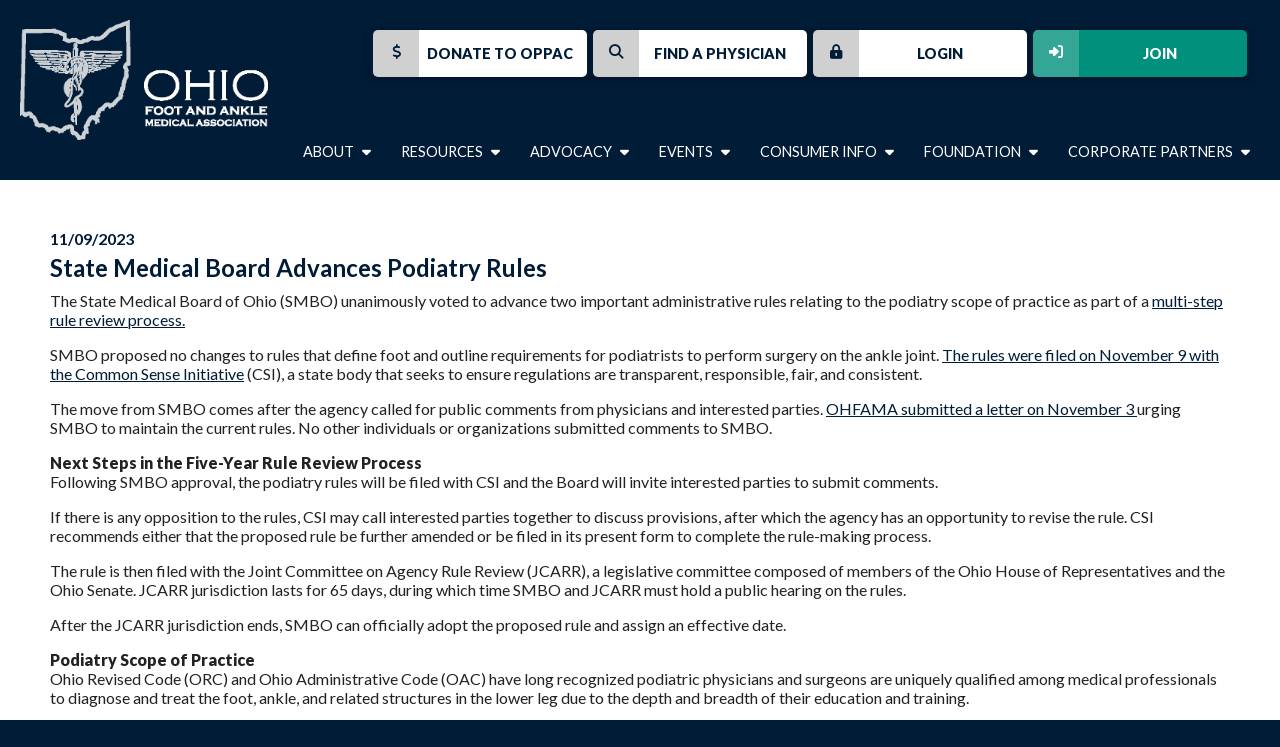

--- FILE ---
content_type: text/html; charset=utf-8
request_url: https://www.ohfama.org/aws/OHFAMA/pt/sd/news_article/545382/_PARENT/layout_details/false
body_size: 8995
content:

<!DOCTYPE HTML>
<html lang="en" xmlns:fb="http://ogp.me/ns/fb#">
<head><!-- Begin Bootstrap Header -->
      <meta charset="utf-8">
      <meta http-equiv="X-UA-Compatible" content="IE=edge">
      <meta name="viewport" content="width=device-width, initial-scale=1">
      <!-- The above 3 meta tags *must* come first in the head; any other head content must come *after* these tags -->

      <script src="https://www.ohfama.org/bootstrap4/js/jquery-3.7.1.min.js"></script>

<!--  <link rel="stylesheet" href="/bootstrap4/css/fontawesome-all.min.css">-->
      <link rel="stylesheet" href="https://www.ohfama.org/fontawesome-6.4.2/css/all.min.css?ver=002" />

      <link href="https://www.ohfama.org/bootstrap4/css/bootstrap.min.css" rel="stylesheet">

      <link rel="stylesheet" href="https://www.ohfama.org/bootstrap4/css/mdb.min.css" xmlns="http://www.w3.org/1999/html">
      
      



<!-- End Bootstrap Header -->


                    <script src="/assets/application-59567b1d1b3111da2cfedd86f1027423ea4f58e3f933309a078f602362f44054.js"></script>
                    <link rel="stylesheet" media="screen" href="/assets/application-e4fe29a3b496940c4a410f8aece0366c723c10875cca6880111af4090adaeb9b.css" />
                    

<title>State Medical Board Advances Podiatry Rules</title>

<link rel="icon" type="image/x-icon" href="https://www.ohfama.org/aws/OHFAMA/am/gi/favicon.ico?ver=5" />

<link href="https://fonts.googleapis.com/css?family=Lato:100,300,400,700,900" rel="stylesheet">

<style type='text/css'>.temp {color:#FFF;}</style><link href='https://www.ohfama.org/aws/OHFAMA/pt/css/css_screen.css?ver=99' media='screen' rel='Stylesheet' type='text/css' />
<style type='text/css'>.temp {color:#FFF;}</style><link href='https://www.ohfama.org/aws/OHFAMA/pt/css/css_print.css?ver=19' media='print' rel='Stylesheet' type='text/css' />

<!--[if lt IE 9]>
  <script src="https://oss.maxcdn.com/html5shiv/3.7.2/html5shiv.min.js"></script>
  <script src="https://oss.maxcdn.com/respond/1.4.2/respond.min.js"></script>
<![endif]-->



<!-- Google tag (gtag.js) -->
<script async src="https://www.googletagmanager.com/gtag/js?id=G-QVCRLWNQZN"></script>
<script>
  window.dataLayer = window.dataLayer || [];
  function gtag(){dataLayer.push(arguments);}
  gtag('js', new Date());

  gtag('config', 'G-QVCRLWNQZN');
</script>

<!-- Facebook Pixel Code -->
<script>
  !function(f,b,e,v,n,t,s)
  {if(f.fbq)return;n=f.fbq=function(){n.callMethod?
  n.callMethod.apply(n,arguments):n.queue.push(arguments)};
  if(!f._fbq)f._fbq=n;n.push=n;n.loaded=!0;n.version='2.0';
  n.queue=[];t=b.createElement(e);t.async=!0;
  t.src=v;s=b.getElementsByTagName(e)[0];
  s.parentNode.insertBefore(t,s)}(window, document,'script',
  'https://connect.facebook.net/en_US/fbevents.js');
  fbq('init', '2612658965685187');
  fbq('track', 'PageView');
</script>
<noscript><img height="1" width="1" style="display:none"
  src="https://www.facebook.com/tr?id=2612658965685187&ev=PageView&noscript=1"
/></noscript>
<!-- End Facebook Pixel Code -->



<meta property="og:title" content="State Medical Board Advances Podiatry Rules" />
<meta property="og:type" content="article" />
<meta property="og:url" content="https://www.ohfama.org/aws/OHFAMA/pt/sd/news_article/545382/_PARENT/layout_details/false" />
<meta property="og:description" content="The State Medical Board of Ohio (SMBO) unanimously voted to advance two important administrative rules relating to the p..." />
<meta name="description" content="The State Medical Board of Ohio (SMBO) unanimously voted to advance two important administrative rules relating to the podiatry scope of practice to the Common Sense Initiative as part of a multi-step review process. SMBO proposed no changes to rules that define foot and outline requirements for podiatrists to perform surgery on the ankle joint." /></head>

<body class="subpage">



<div id="header" class="hide_on_print">
  <div id="logo">
    <a href="https://www.ohfama.org/aws/OHFAMA/pt/sp/home_page">
    <img src="https://www.ohfama.org/aws/OHFAMA/am/gi/ohfamalogo_horizontal.png?ver=2" border="0" alt="Ohio Foot & Ankle Medical Association" height="125px"/></a>
  </div>
  <div id="header-buttons" class="hide_on_print">
    <div id="header-button-join" class="tcsloginbutton z-depth-1">
      <a href="https://www.ohfama.org/aws/OHFAMA/pt/sp/join" ><i class="fas fa-sign-in-alt"></i> Join</a>
    </div>
    <div id="header-button-profile" class="tcsloginbutton z-depth-1">
      <a href="https://www.ohfama.org/aws/OHFAMA/pt/sp/members" ><i class="fas fa-user"></i> My Profile</a>
    </div>
    <div id="header-button-login" class="z-depth-1">
      <a href="https://www.ohfama.org/aws/OHFAMA/pt/sp/members" class="tcs_logout"> <i class="fas fa-lock-alt"></i> Login</a>
    </div>
    <div id="header-button" class="z-depth-1">
      <a href="https://members.apma.org/members/FindPodiatrist"><i class="fas fa-search"></i> Find a Physician</a>
    </div>
    <div id="header-button" class="z-depth-1">
      <a href="https://www.ohfama.org/aws/OHFAMA/pt/sp/oppac" ><i class="fas fa-dollar-sign"></i> Donate to OPPAC</a>
    </div>
  </div>
  

<div id="nav" class="hide_on_print">
  <div class="navbar-expand-md">
    <button class="navbar-toggler" type="button" data-toggle="collapse" data-target="#navbarSupportedContent" aria-controls="navbarSupportedContent" aria-expanded="false" aria-label="Toggle navigation">
    <span class="navbar-toggler-icon"><i class="far fa-bars"></i> Menu</span>
    </button>
    <div class="collapse navbar-collapse" id="navbarSupportedContent">
      <div class="secondary-nav nav-item ml-auto">
        <a href="#" data-toggle="dropdown">About <i class="fas fa-caret-down"></i></a>
        <div class="dropdown-menu">
          

<div class="subnav">
  <div class="container-fluid">
    <div class="row">
      <div class="subnav-col subnav-dark col-xl-6 col-md-5">
        <h3>

About OHFAMA</h3>
        

Founded in 1915, the Ohio Foot and Ankle Medical Association (OHFAMA) is dedicated to serving and protecting the foot health of Ohioans and advancing the professional practice of podiatric medicine and surgery in the state. OHFAMA represents over 600 licensed podiatric physicians and surgeons throughout Ohio. </br>
        <a href="https://www.ohfama.org/aws/OHFAMA/pt/sp/about" class="learn-more">Learn More About OHFAMA</a>
      </div>
      <div class="subnav-col subnav-links col-md">
        <h4 class="title">

Our Mission</h4>
        

The primary purpose of the Ohio Foot and Ankle Medical Association is to act as a single voice for podiatric physicians in Ohio to ensure the highest quality of medical and surgical foot and ankle care through advocacy, education and public awareness.
<br/>
<br/>
<h4 class="title">
OPPAC</h4>
        

The Ohio Foot and Ankle Medical Association is a professional organization of podiatric physicians recognized within then state as the preeminent providers of medical and surgical care of the foot and ankle.
      </div>
      <div class="subnav-col col-md">
        <h4 class="title">

Leadership</h4>
        
<li class="subnav-item"><a href="https://www.ohfama.org/aws/OHFAMA/pt/sp/board-of-trustees" ><i class="fas fa-square"></i>Board of Trustees</a></li>
<li class="subnav-item"><a href="https://www.ohfama.org/aws/OHFAMA/pt/sp/leader-committees" ><i class="fas fa-square"></i>Committees</a></li>
<li class="subnav-item"><a href="https://www.ohfama.org/aws/OHFAMA/pt/sp/apma-delegates" ><i class="fas fa-square"></i>APMA Delegates</a></li>
<li class="subnav-item"><a href="https://www.ohfama.org/aws/OHFAMA/pt/sp/executive-committee" ><i class="fas fa-square"></i>Executive Committee</a></li>
<li class="subnav-item"><a href="https://www.ohfama.org/aws/OHFAMA/pt/sp/leader-staff" ><i class="fas fa-square"></i>Staff</a></li>
<li class="subnav-item"><a href="https://www.ohfama.org/aws/OHFAMA/pt/sp/service-award" ><i class="fas fa-square"></i>Service Award</a></li>
<br/>
<h4 class="title">

Academies</h4>
<a href="https://www.ohfama.org/aws/OHFAMA/pt/sp/state_academies">
<i class="fas fa-square"></i> State Academies</a>
      </div>

    </div>
  </div>
</div>


        </div>
      </div>
      <div class="secondary-nav nav-item">
        <a href="#" data-toggle="dropdown">Resources <i class="fas fa-caret-down"></i></a>
        <div class="dropdown-menu">
          

<div class="subnav">
  <div class="container-fluid">
    <div class="row">
      <div class="subnav-col subnav-dark col-md-5 col-lg-6">
        <h3>

Resources</h3>
        

OHFAMA offers a wealth of informational resources and member benefits. Please visit the pages in this section to learn more about how OHFAMA membership can benefit you and your practice. 
        </br>
        </br>
        <h3>

The OHFAMA Journal</h3>
        

The OHFAMA Journal is published quarterly and features vital information for Ohio podiatrists ranging from practice management tips to regulatory updates. 
        </br>
        <a href="https://www.ohfama.org/aws/OHFAMA/pt/sp/news_journal" class="learn-more">View Current Issue</a>
      </div>
      <div class="subnav-col subnav-links col-md">
        <h4 class="title">

Members Only</h4>
        
<div class="subnav-item"><a href="https://www.ohfama.org/aws/OHFAMA/pt/sp/benefits" ><i class="fas fa-square"></i> Member Benefits</a></div>
<div class="subnav-item"><a href="https://www.ohfama.org/aws/OHFAMA/pt/sp/coding-compliance" ><i class="fas fa-square"></i> Coding & Compliance Corner</a></div>
<div class="subnav-item"><a href="https://www.ohfama.org/aws/OHFAMA/pt/sp/member_resources" ><i class="fas fa-square"></i> Member Resources</a></div>
<div class="subnav-item"><a href="https://www.ohfama.org/aws/OHFAMA/pt/sp/medicaid" ><i class="fas fa-square"></i> Medicaid</a></div>
<div class="subnav-item"><a href="https://www.ohfama.org/aws/OHFAMA/pt/sp/medicare" ><i class="fas fa-square"></i> Medicare</a></div>
<div class="subnav-item"><a href="https://www.ohfama.org/aws/OHFAMA/pt/sp/workers_comp" ><i class="fas fa-square"></i> Workers Compensation</a></div>
        <br>
        <br>
        <br>
        <h4 class="title">

Public & Member Resources</h4>
        

<div class="subnav-item"><a href="https://www.ohfama.org/aws/OHFAMA/pt/sp/dpm" ><i class="fas fa-square"></i> Scope of Practice</a></div>
      </div>
      <div class="subnav-col subnav-links col-md">
        <h4 class="title">

Classified Ads</h4>
        
<li class="subnav-item"><a href="https://www.ohfama.org/aws/OHFAMA/pt/sp/classifieds" ><i class="fas fa-square"></i>Classifieds</a></li>
<li class="subnav-item"><a href="https://www.ohfama.org/aws/OHFAMA/pt/sp/practice-management" ><i class="fas fa-square"></i>Practice Management</a></li>
<li class="subnav-item"><a href="https://www.ohfama.org/aws/OHFAMA/pt/sp/submit-ad" ><i class="fas fa-square"></i>Submit an Ad</a></li>
        <br>
        <br>
        <h4 class="title">

Member Events</h4>
        

<div class="subnav-item"><a href="https://www.ohfama.org/aws/OHFAMA/pt/sp/annual_business_meeting" ><i class="fas fa-square"></i> Annual Business Meeting</a></div>
      </div>
    </div>
  </div>
</div>


        </div>
      </div>
      <div class="secondary-nav nav-item">
        <a href="#" data-toggle="dropdown">Advocacy <i class="fas fa-caret-down"></i></a>
        <div class="dropdown-menu">
          

<div class="subnav">
  <div class="container-fluid">
    <div class="row">
      <div class="subnav-col subnav-dark col-xl-6 col-md-5">
        <h3>

Advocacy</h3>
        

OHFAMA fights to preserve, protect, and advance podiatry in Ohio.  Visit the pages in this section to learn how OHFAMA and APMA are promoting foot and ankle medicine and surgery in Ohio and defending our profession against the ever-present forces challenge our scope of practice. </br>
        <a href="https://www.ohfama.org/aws/OHFAMA/pt/sp/advocacy_news" class="learn-more">Learn More</a>
      </div>
      <div class="subnav-col subnav-links col-md">
        <h4 class="title">

Resources</h4>
        

<div class="subnav-item"><a href="https://www.ohfama.org/aws/OHFAMA/pt/sp/advocacy_news" ><i class="fas fa-square"></i> Advocacy News</a></div>
<div class="subnav-item"><a href="https://www.ohfama.org/aws/OHFAMA/pt/sp/advocacy_state" ><i class="fas fa-square"></i> State Advocacy</a></div>
<div class="subnav-item"><a href="https://www.ohfama.org/aws/OHFAMA/pt/sp/advocacy_federal" ><i class="fas fa-square"></i> Federal Advocacy</a></div>
<div class="subnav-item"><a href="https://www.ohfama.org/aws/OHFAMA/pt/sp/victories" ><i class="fas fa-square"></i> Victories</a></div>
<!--<div class="subnav-item"><a href="https://www.ohfama.org/aws/OHFAMA/pt/sp/advocacy_links" ><i class="fas fa-square"></i> Links to Federal and State Advocacy Resources</a></div>-->
</div>
<div class="subnav-col subnav-links col-md">
<h4 class="title">
OPPAC</h4>
        

Our legislative and regulatory success does not come by accident – it is powered by time, energy, and contributions to OPPAC. Your OPPAC donation helps us build, maintain, and strengthen relationships with key policymakers.</br>
</br>
<a href="https://www.ohfama.org/aws/OHFAMA/pt/sp/oppac" class="learn-more">Support OPPAC</a>
 </div>
    </div>
  </div>
</div>


        </div>
      </div>
      <div class="secondary-nav nav-item">
        <a href="#" data-toggle="dropdown">Events <i class="fas fa-caret-down"></i></a>
        <div class="dropdown-menu">
          

<div class="subnav">
  <div class="container-fluid">
    <div class="row">
      <div class="subnav-col subnav-dark col-md-5 col-lg-6">
        <h3>

Event Calendar</h3>
        

OHFAMA offers a number of educational and networking events each year. Our event calendar features a comprehensive listing of state and Academy events.
</br>
        <a href="https://www.ohfama.org/aws/OHFAMA/pt/sp/events" class="learn-more">View All Events</a>

        <h3>

Advertising Opportunities</h3>
        

OHFAMA offers several sponsorship and advertising opportunities throughout the year. Learn how you can showcase your products and services to over 600 podiatric physicians and surgeons in Ohio. 
</br>
        <a href="https://www.ohfama.org/aws/OHFAMA/pt/sp/advertising" class="learn-more">View Advertising Opportunities</a>
      </div>
      <div class="subnav-col subnav-links col-md">
        <h4 class="title">

Annual Events</h4>
        

<div class="subnav-item"><a target="_blank" href="https://www.ohfama.org/aws/OHFAMA/pt/sp/conference_home_page"> <i class="fas fa-square"></i>Annual Scientific Seminar</a></div>
<div class="subnav-item"><a href="https://www.ohfama.org/aws/OHFAMA/pt/sp/annual_business_meeting"><i class="fas fa-square"></i>Annual Business Meeting</a></div>
 
      <br/>
        <h4 class="title">

Continuing Education</h4>
        

<div class="subnav-item"><a href="https://www.ohfama.org/aws/OHFAMA/pt/sp/gxmo" ><i class="fas fa-square"></i> GXMO</a></div>
<div class="subnav-item"><a href="https://www.ohfama.org/aws/OHFAMA/pt/sp/seminar" ><i class="fas fa-square"></i> Wound Care Seminar</a></div>
<!--<div class="subnav-item"><a href="https://www.ohfama.org/aws/OHFAMA/pt/sp/sports_injury_clinic" ><i class="fas fa-square"></i> Sports Injury Clinic</a></div>-->
<div class="subnav-item"><a href="https://www.ohfama.org/aws/OHFAMA/pt/sp/surgical_symposium" ><i class="fas fa-square"></i> Surgical Symposium</a></div>
<div class="subnav-item"><a href="https://www.ohfama.org/aws/OHFAMA/pt/sp/cme_approvals" ><i class="fas fa-square"></i> CME Approvals</a></div>
      </div>

<div class="subnav-col subnav-links col-md">
<h4 class="title">

Ohio Continuing Education Information</h4>
        

<div class="subnav-item"><a href="https://www.ohfama.org/aws/OHFAMA/pt/sp/cme_approvals" ><i class="fas fa-square"></i> CME Approvals</a></div>
<div class="subnav-item"><a href="https://www.ohfama.org/aws/OHFAMA/pt/sp/cme_approvals" ><i class="fas fa-square"></i> Ohio DPM Requirements</a></div>
<br>
<h4 class="title">

Online Learning Library</h4>
        

<div class="subnav-item"><a href="https://www.ohfama.org/aws/OHFAMA/pt/sp/bako" ><i class="fas fa-square"></i> BAKO</a></div>
<div class="subnav-item"><a href="https://www.ohfama.org/aws/OHFAMA/pt/sp/on-demand" ><i class="fas fa-square"></i> On Demand Lectures</a></div>
<div class="subnav-item"><a href="https://www.ohfama.org/aws/OHFAMA/pt/sp/physician-wellness" ><i class="fas fa-square"></i> Physician Wellness Series</a></div>
</div>
    </div>
  </div>
</div>


        </div>
      </div>
      <div class="secondary-nav nav-item">
        <a href="#" data-toggle="dropdown">Consumer Info <i class="fas fa-caret-down"></i></a>
        <div class="dropdown-menu">
          

<div class="subnav">
  <div class="container-fluid">
    <div class="row">
      <div class="subnav-col subnav-dark col-md-5 col-lg-6">
        <h3>

Consumer Information</h3>
        

Ohio podiatrists provide quality medical and surgical care and are proud to keep Ohioans independent, ambulatory, and walking to maintain a healthy lifestyle. Learn more about how podiatric physicians and surgeons serve their communities. 
</br>
        <a href="https://www.ohfama.org/aws/OHFAMA/pt/sp/whatis_podiatry" class="learn-more">What is Podiatry?</a>
      </div>
      <div class="subnav-col subnav-links col-md">
        <h4 class="title">

Patient Information</h4>
        
<div class="subnav-item"><a href="https://www.apma.org/patients-and-the-public/what-is-a-podiatrist/" target="_blank"><i class="fas fa-square"></i> What is a Podiatrist</a></div>

<div class="subnav-item"><a href="https://www.apma.org/patients-and-the-public/conditions-affecting-the-foot-and-ankle/" target="_blank"><i class="fas fa-square"></i> Foot and Ankle Conditions</a></div>

<div class="subnav-item"><a href="https://www.apma.org/patients-and-the-public/tips-for-healthy-feet/" target="_blank"><i class="fas fa-square"></i> Tips for Healthy Feet</a></div>

<div class="subnav-item"><a href="https://www.apma.org/patients-and-the-public/diabetes-awareness/" target="_blank"><i class="fas fa-square"></i> Diabetes Awareness</a></div>

<div class="subnav-item"><a href="https://www.apma.org/patients-and-the-public/prepare-for-your-appointment/" target="_blank"><i class="fas fa-square"></i> Preparing for Your Appointment</a></div>

<div class="subnav-item"><a href="https://www.apma.org/main-navigation-tree/find-a-podiatrist/" target="_blank"><i class="fas fa-square"></i> Find a Podiatrist</a></div>
 
      <br/>
        <h4 class="title">

Careers in Podiatric Medicine</h4>
        

<!--<div class="subnav-item"><a href="https://www.ohfama.org/aws/OHFAMA/pt/sp/careers" ><i class="fas fa-square"></i> Becoming a Podiatrist</a></div>-->

<div class="subnav-item">
<a href="https://www.stepintopodiatry.com/"><i class="fas fa-square"></i> Step Into Podiatry</a>
</div>

<div class="subnav-item">
<a href="https://aacpm.org/"><i class="fas fa-square"></i> American Association of Podiatric Medical Colleges</a>
</div>


      </div>

<div class="subnav-col subnav-links col-md">
<h4 class="title">

Laws and Regulation</h4>


<div class="subnav-item"><a href="https://www.ohfama.org/aws/OHFAMA/pt/sp/dpm" ><i class="fas fa-square"></i> Scope of Practice</a></div>

<div class="subnav-item"><a href="http://med.ohio.gov/" target="_blank"><i class="fas fa-square"></i> State Medical Board of Ohio</a></div>

<br/>
 <h4 class="title">

Advertising Opportunities</h4>
        

OHFAMA offers several sponsorship and advertising opportunities throughout the year. Learn how you can showcase your products and services to over 600 podiatric physicians and surgerons in Ohio. 

</br>
        <a href="https://www.ohfama.org/aws/OHFAMA/pt/sp/advertising" class="learn-more">View Advertising Opportunities</a>
    </div>
  </div>
</div>
</div>


        </div>
      </div>
      <div class="secondary-nav nav-item">
        <a href="#" data-toggle="dropdown">Foundation <i class="fas fa-caret-down"></i></a>
        <div class="dropdown-menu">
          

<div class="subnav">
  <div class="container-fluid">
    <div class="row">
      <div class="subnav-col subnav-dark col-xl-6 col-md-5">
        <h3>

The Ohio Foot and Ankle Medical Foundation</h3>
        

The OFAMF’s educational mission is to purposefully advance the art and science of podiatric medicine by providing the highest quality of didactic and clinical learning experiences to OHFAMA’s members, non-members, and their medical assistants, and shall include a variety of instructional sessions aimed at significantly enhancing patient care, treatment protocols and practice efficiency.  The program may include interactive educational adult learning methods and principles utilizing lectures, panel discussions, point-counterpoint, excuse the interruption forums, case studies, question and answer, handouts, audio visual materials (including media or narrations), hands-on workshops and roundtable discussions with moderators to achieve a well-rounded venue of postgraduate instruction.
</br>
       
      </div>
      <div class="subnav-col subnav-links col-md">
        <h4 class="title">

The Ohio Foot and Ankle Medical Foundation</h4>
        

<div class="subnav-item"><a href="https://www.ohfama.org/aws/OHFAMA/pt/sp/foundation"> <i class="fas fa-square"></i> Learn More</a></div>

<div class="subnav-item"><a href="https://www.ohfama.org/aws/OHFAMA/input_form/display_form_01_show?contact_id=$$Contact ID$$&which_form=6209"> <i class="fas fa-square"></i> Donate</a></div>

</div>
    </div>
  </div>
</div>


        </div>
      </div>
      <div class="secondary-nav nav-item">
        <a href="#" data-toggle="dropdown">Corporate Partners <i class="fas fa-caret-down"></i></a>
        <div class="dropdown-menu">
          

<div class="subnav">
  <div class="container-fluid">
    <div class="row">
      <div class="subnav-col subnav-dark col-xl-6 col-md-5">
        <h3>
Corporate Partners</h3>
        
Partnering with OHFAMA as a sponsor will strengthen your commitment to advancing the podiatric profession and elevate your brand by aligning with a respected professional community. Explore sponsorship opportunities or consider additional strategic marketing and engagement options.</br>
      </div>
      <div class="subnav-col col-md">
        <h4 class="title">
Corporate Partners</h4>
        
<li class="subnav-item"><a href="https://www.ohfama.org/aws/OHFAMA/pt/sp/visit" ><i class="fas fa-square"></i>Visit Our Corporate Partners</a></li>
<li class="subnav-item"><a href="https://www.ohfama.org/aws/OHFAMA/pt/sp/become" ><i class="fas fa-square"></i>Become a Corporate Partner</a></li>
      </div>
    </div>
  </div>
</div>
        </div>
      </div>
    </div>
  </div>
</div>
</div>


<div id="content">
  <div class="container-fluid">
    <div class="row">
      <div id="main" class="col-md">

<!-- ==================== Begin TCSRESULTS ==================== -->

<h5 class="tcsDetails">Complete Story<br/>&nbsp;</h5><div class="tcs-news-content"><h4 class="tcsDetails">11/09/2023</h4><h2 class="tcsDetails">State Medical Board Advances Podiatry Rules</h2><p>The State Medical Board of Ohio (SMBO) unanimously voted to advance two important administrative rules relating to the podiatry scope of practice as part of a <a href="https://med.ohio.gov/laws-and-regulations/rules/rule-making-guide">multi-step rule review process.</a></p>
<p>SMBO proposed no changes to rules that define foot and outline requirements for podiatrists to perform surgery on the ankle joint. <a href="https://www.ohfama.org/aws/OHFAMA/asset_manager/get_file/876204?ver=1" target="_blank" rel="noopener">The rules were filed on November 9 with the Common Sense Initiative</a> (CSI), a state body that seeks to ensure regulations are transparent, responsible, fair, and consistent.</p>
<p>The move from SMBO comes after the agency called for public comments from physicians and interested parties. <a href="https://www.ohfama.org/aws/OHFAMA/asset_manager/get_file/876203?ver=1" target="_blank" rel="noopener">OHFAMA submitted a letter on November 3&nbsp;</a>urging SMBO to maintain the current rules. No other individuals or organizations submitted comments to SMBO.</p>
<p><strong>Next Steps in the Five-Year Rule Review Process</strong><strong><br /></strong>Following SMBO approval, the podiatry rules will be filed with CSI and the Board will invite interested parties to submit comments.</p>
<p>If there is any opposition to the rules, CSI may call interested parties together to discuss provisions, after which the agency has an opportunity to revise the rule. CSI recommends either that the proposed rule be further amended or be filed in its present form to complete the rule-making process.</p>
<p>The rule is then filed with the Joint Committee on Agency Rule Review (JCARR), a legislative committee composed of members of the Ohio House of Representatives and the Ohio Senate. JCARR jurisdiction lasts for 65 days, during which time SMBO and JCARR must hold a public hearing on the rules.</p>
<p>After the JCARR jurisdiction ends, SMBO can officially adopt the proposed rule and assign an effective date.</p>
<p><strong>Podiatry Scope of Practice</strong><strong><br /></strong>Ohio Revised Code (ORC) and Ohio Administrative Code (OAC) have long recognized podiatric physicians and surgeons are uniquely qualified among medical professionals to diagnose and treat the foot, ankle, and related structures in the lower leg due to the depth and breadth of their education and training.&nbsp;</p>
<p>Chapter 4731, ORC, defines (in part) the practice of podiatric medicine and surgery as consisting of the &ldquo;medical, mechanical, and surgical treatment of ailments of the foot, the muscles and tendons of the leg governing the functions of the foot; and superficial lesions of the hand other than those associated with trauma.&rdquo;</p>
<p>The Board, using rulemaking authority granted to it by the Ohio General Assembly, created <a href="https://med.ohio.gov/static/laws-and-regulations/4731-20-01%20-%20definition%20of%20foot.pdf" target="_blank" rel="noopener">Rule 4731-20-01</a>, OAC, which defines &ldquo;foot&rdquo; as follows:</p>
<p><em>&ldquo;Foot,&rdquo; as used in section 4731.51 of ORC, means the terminal appendage of the lower extremity, and includes the ankle joint which consists of the tibial plafond, its posterolateral border (posterior malleolus), the medial malleolus, distal fibula (lateral malleolus) and the talus.</em></p>
<p>The Board further promulgated <a href="https://med.ohio.gov/static/laws-and-regulations/4731-20-02%20-%20Surgery-%20Ankle%20Joint.pdf" target="_blank" rel="noopener">Rule 4731-20-02</a>, OAC, to formally empower podiatrists to perform surgery on the ankle joint provided they hold privileges from a college of podiatric medicine, hospital, or ambulatory surgical center and can demonstrate adequate education, training, and experience needed to conform to minimal standards of care of similar practitioners.</p>
<p>Both Rule 4731-20-01, OAC, and Rule 4731-20-02, OAC, have been in place since 1997.</p>
<p>OHFAMA will continue to monitor comments submitted by other parties, submit comments to CSI, and participate in the upcoming public hearings to express our support for continuing the rules.</p>
<p>Please contact OHFAMA Executive Director <a href="mailto:%20mmathy@ohfama.org" target="_blank" rel="noopener">Mike Mathy</a> if have any questions about the rules or the rule-review process.</p></div><p class="tcs_printer_friendly"><a href="https://www.ohfama.org/aws/OHFAMA/page_template/show_detail/545382?model_name=news_article" target="_blank">Printer-Friendly Version</a></p><br/>

<!-- ==================== End TCSRESULTS ==================== -->

<hr/>
        

    <script type="text/javascript" src="https://platform-api.sharethis.com/js/sharethis.js#property=5eb021e1cb28e900124f0880&product=inline-share-buttons" async="async"></script>
    <div class="sharethis-inline-share-buttons" data-url="https://www.ohfama.org/aws/OHFAMA/pt/sd/news_article/545382/_PARENT/layout_details/false" data-text="The State Medical Board of Ohio (SMBO) unanimously voted to advance two important administrative rules relating to the p..." data-title="State Medical Board Advances Podiatry Rules" data-image=""></div>



      </div>
    </div>
  </div>
</div>


<div id="footer">
  <div class="container-fluid">
    <div class="row">
      <div class="col-md-10">
        

Ohio Foot & Ankle Medical Association<br/>
1960 Bethel Rd, Suite 140<br/>
Columbus, OH 43220<br/>
P: 614-457-6269<br/>
F: 614-457-3375<br/>
E: <a style="color:#ffffff;" href="mailto:lridolfo@ohfama.org">lridolfo@ohfama.org</a><br/>
<br/>
<b>&copy;2026 Ohio Foot and Ankle Medical Association, Inc. and Ohio Foot and Ankle Medical Foundation Inc. All rights reserved.</b>
      </div>
      <div class="tcspromo col-md">
        <a href="http://www.associationsoftware.com" target="_blank">
        <img src="https://www.ohfama.org/aws/OHFAMA/am/gi/logo_tcspromo.png?ver=2" alt="Developed by TCS Software" border="0" /></a>
<br/><br/>
<img src="https://www.ohfama.org/aws/OHFAMA/am/gi/security_metrics_logo.png?ver=2" height="40px" alt="Credit Card Safe" border="0"
      </div>
    </div>
  </div>
</div>

<!-- Begin Bootstrap Footer -->

      <!-- Placed at the end of the document so the pages load faster -->
      <script src="https://www.ohfama.org/bootstrap4/js/popper.min.js"></script>
      <script src="https://www.ohfama.org/bootstrap4/js/bootstrap.min.js"></script>

      <!--<script>jQuery.noConflict();</script>-->


      <!-- If jQuery options present, then load jQuery add-on (UI) javascripts. But don't reload core jQuery libs since they are loaded above. -->
      

      <!-- Other TCS page-specific Bootstrap-related custom javascript -->
      

<!-- End Bootstrap Footer -->
<!-- Begin Bootstrap-MDB Footer -->

      <style>
          .btn, .btn.btn-sm { font-family: sans-serif;
                                  font-weight: 300;
                                  line-height: 1.255;
                                  color: #fff;
                                  cursor: pointer;
                                  -webkit-appearance: button;
                                  display:inline-block;
                                  white-space: nowrap;
                                  vertical-align: middle;
                                  border: 1px solid transparent;
                                  padding: 0.375em 0.75em;
                                  font-size: 1.0em;
                                  border-radius: 0.25em;
                                  text-transform: none;
                              }
          
          .btn-primary, 
          .btn-primary:hover, 
          .btn-primary:focus, 
          .btn-primary:active { background-color:#007bff !important; border-color:#007bff !important; }
          
          .btn-secondary, 
          .btn-secondary:hover, 
          .btn-secondary:focus, 
          .btn-secondary:active  { background-color:#6c757d !important;    border-color:#6c757d !important; }

          .btn-outline-secondary,
          .btn-outline-secondary:hover,
          .btn-outline-secondary:focus,
          .btn-outline-secondary:active  { color: #797979 !important; background-color:#fff !important; border-color:#fff !important; }

          .btn-danger, 
          .btn-danger:hover, 
          .btn-danger:focus, 
          .btn-danger:active { background-color:#dc3545 !important;    border-color:#dc3545 !important; }
          
          .btn-success, 
          .btn-success:hover, 
          .btn-success:focus, 
          .btn-success:active { background-color:#28a745 !important;    border-color:#28a745 !important; }

      </style>

    <!-- Placed at the end of the document so the pages load faster -->
    <!-- add following line to work-around bug in mdb.min.js -->
    <script>$.fn.pickadate = $.fn.pickadate || {};</script>
    <script src="https://www.ohfama.org/bootstrap4/js/mdb.min.js"></script>
    <script src="https://www.ohfama.org/bootstrap4/js/wow.min.js"></script>
    <script>
        new WOW().init();
    </script>

<!-- End Bootstrap-MDB Footer -->
</body>
</html>